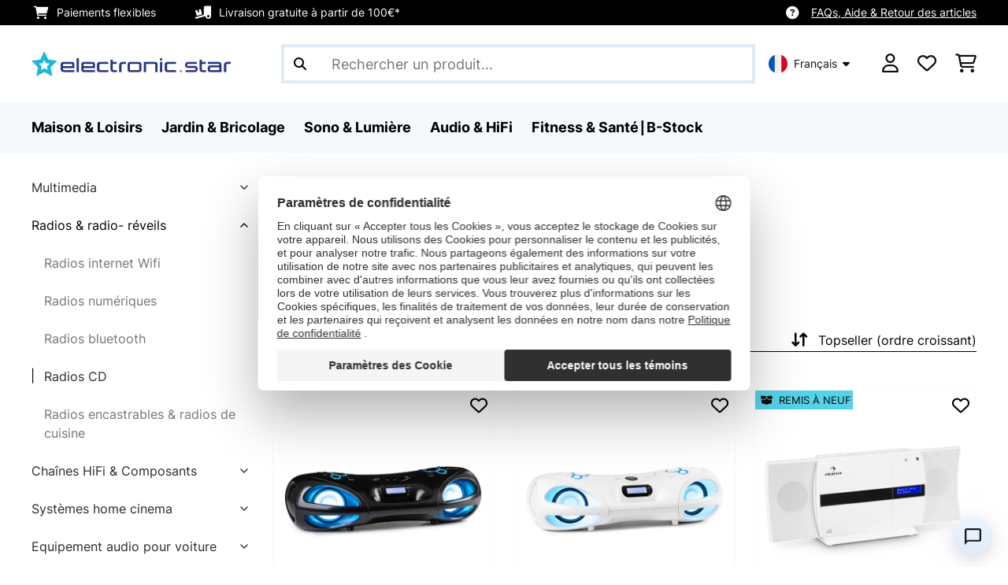

--- FILE ---
content_type: text/html; charset=utf-8
request_url: https://www.google.com/recaptcha/api2/anchor?ar=1&k=6LdBub0UAAAAAPHjw7k4r9IiGfZ8rLQeGod3ksTq&co=aHR0cHM6Ly93d3cuZWxlY3Ryb25pYy1zdGFyLmJlOjQ0Mw..&hl=fr&v=PoyoqOPhxBO7pBk68S4YbpHZ&theme=light&size=normal&anchor-ms=20000&execute-ms=30000&cb=pd9u9tr491jg
body_size: 49590
content:
<!DOCTYPE HTML><html dir="ltr" lang="fr"><head><meta http-equiv="Content-Type" content="text/html; charset=UTF-8">
<meta http-equiv="X-UA-Compatible" content="IE=edge">
<title>reCAPTCHA</title>
<style type="text/css">
/* cyrillic-ext */
@font-face {
  font-family: 'Roboto';
  font-style: normal;
  font-weight: 400;
  font-stretch: 100%;
  src: url(//fonts.gstatic.com/s/roboto/v48/KFO7CnqEu92Fr1ME7kSn66aGLdTylUAMa3GUBHMdazTgWw.woff2) format('woff2');
  unicode-range: U+0460-052F, U+1C80-1C8A, U+20B4, U+2DE0-2DFF, U+A640-A69F, U+FE2E-FE2F;
}
/* cyrillic */
@font-face {
  font-family: 'Roboto';
  font-style: normal;
  font-weight: 400;
  font-stretch: 100%;
  src: url(//fonts.gstatic.com/s/roboto/v48/KFO7CnqEu92Fr1ME7kSn66aGLdTylUAMa3iUBHMdazTgWw.woff2) format('woff2');
  unicode-range: U+0301, U+0400-045F, U+0490-0491, U+04B0-04B1, U+2116;
}
/* greek-ext */
@font-face {
  font-family: 'Roboto';
  font-style: normal;
  font-weight: 400;
  font-stretch: 100%;
  src: url(//fonts.gstatic.com/s/roboto/v48/KFO7CnqEu92Fr1ME7kSn66aGLdTylUAMa3CUBHMdazTgWw.woff2) format('woff2');
  unicode-range: U+1F00-1FFF;
}
/* greek */
@font-face {
  font-family: 'Roboto';
  font-style: normal;
  font-weight: 400;
  font-stretch: 100%;
  src: url(//fonts.gstatic.com/s/roboto/v48/KFO7CnqEu92Fr1ME7kSn66aGLdTylUAMa3-UBHMdazTgWw.woff2) format('woff2');
  unicode-range: U+0370-0377, U+037A-037F, U+0384-038A, U+038C, U+038E-03A1, U+03A3-03FF;
}
/* math */
@font-face {
  font-family: 'Roboto';
  font-style: normal;
  font-weight: 400;
  font-stretch: 100%;
  src: url(//fonts.gstatic.com/s/roboto/v48/KFO7CnqEu92Fr1ME7kSn66aGLdTylUAMawCUBHMdazTgWw.woff2) format('woff2');
  unicode-range: U+0302-0303, U+0305, U+0307-0308, U+0310, U+0312, U+0315, U+031A, U+0326-0327, U+032C, U+032F-0330, U+0332-0333, U+0338, U+033A, U+0346, U+034D, U+0391-03A1, U+03A3-03A9, U+03B1-03C9, U+03D1, U+03D5-03D6, U+03F0-03F1, U+03F4-03F5, U+2016-2017, U+2034-2038, U+203C, U+2040, U+2043, U+2047, U+2050, U+2057, U+205F, U+2070-2071, U+2074-208E, U+2090-209C, U+20D0-20DC, U+20E1, U+20E5-20EF, U+2100-2112, U+2114-2115, U+2117-2121, U+2123-214F, U+2190, U+2192, U+2194-21AE, U+21B0-21E5, U+21F1-21F2, U+21F4-2211, U+2213-2214, U+2216-22FF, U+2308-230B, U+2310, U+2319, U+231C-2321, U+2336-237A, U+237C, U+2395, U+239B-23B7, U+23D0, U+23DC-23E1, U+2474-2475, U+25AF, U+25B3, U+25B7, U+25BD, U+25C1, U+25CA, U+25CC, U+25FB, U+266D-266F, U+27C0-27FF, U+2900-2AFF, U+2B0E-2B11, U+2B30-2B4C, U+2BFE, U+3030, U+FF5B, U+FF5D, U+1D400-1D7FF, U+1EE00-1EEFF;
}
/* symbols */
@font-face {
  font-family: 'Roboto';
  font-style: normal;
  font-weight: 400;
  font-stretch: 100%;
  src: url(//fonts.gstatic.com/s/roboto/v48/KFO7CnqEu92Fr1ME7kSn66aGLdTylUAMaxKUBHMdazTgWw.woff2) format('woff2');
  unicode-range: U+0001-000C, U+000E-001F, U+007F-009F, U+20DD-20E0, U+20E2-20E4, U+2150-218F, U+2190, U+2192, U+2194-2199, U+21AF, U+21E6-21F0, U+21F3, U+2218-2219, U+2299, U+22C4-22C6, U+2300-243F, U+2440-244A, U+2460-24FF, U+25A0-27BF, U+2800-28FF, U+2921-2922, U+2981, U+29BF, U+29EB, U+2B00-2BFF, U+4DC0-4DFF, U+FFF9-FFFB, U+10140-1018E, U+10190-1019C, U+101A0, U+101D0-101FD, U+102E0-102FB, U+10E60-10E7E, U+1D2C0-1D2D3, U+1D2E0-1D37F, U+1F000-1F0FF, U+1F100-1F1AD, U+1F1E6-1F1FF, U+1F30D-1F30F, U+1F315, U+1F31C, U+1F31E, U+1F320-1F32C, U+1F336, U+1F378, U+1F37D, U+1F382, U+1F393-1F39F, U+1F3A7-1F3A8, U+1F3AC-1F3AF, U+1F3C2, U+1F3C4-1F3C6, U+1F3CA-1F3CE, U+1F3D4-1F3E0, U+1F3ED, U+1F3F1-1F3F3, U+1F3F5-1F3F7, U+1F408, U+1F415, U+1F41F, U+1F426, U+1F43F, U+1F441-1F442, U+1F444, U+1F446-1F449, U+1F44C-1F44E, U+1F453, U+1F46A, U+1F47D, U+1F4A3, U+1F4B0, U+1F4B3, U+1F4B9, U+1F4BB, U+1F4BF, U+1F4C8-1F4CB, U+1F4D6, U+1F4DA, U+1F4DF, U+1F4E3-1F4E6, U+1F4EA-1F4ED, U+1F4F7, U+1F4F9-1F4FB, U+1F4FD-1F4FE, U+1F503, U+1F507-1F50B, U+1F50D, U+1F512-1F513, U+1F53E-1F54A, U+1F54F-1F5FA, U+1F610, U+1F650-1F67F, U+1F687, U+1F68D, U+1F691, U+1F694, U+1F698, U+1F6AD, U+1F6B2, U+1F6B9-1F6BA, U+1F6BC, U+1F6C6-1F6CF, U+1F6D3-1F6D7, U+1F6E0-1F6EA, U+1F6F0-1F6F3, U+1F6F7-1F6FC, U+1F700-1F7FF, U+1F800-1F80B, U+1F810-1F847, U+1F850-1F859, U+1F860-1F887, U+1F890-1F8AD, U+1F8B0-1F8BB, U+1F8C0-1F8C1, U+1F900-1F90B, U+1F93B, U+1F946, U+1F984, U+1F996, U+1F9E9, U+1FA00-1FA6F, U+1FA70-1FA7C, U+1FA80-1FA89, U+1FA8F-1FAC6, U+1FACE-1FADC, U+1FADF-1FAE9, U+1FAF0-1FAF8, U+1FB00-1FBFF;
}
/* vietnamese */
@font-face {
  font-family: 'Roboto';
  font-style: normal;
  font-weight: 400;
  font-stretch: 100%;
  src: url(//fonts.gstatic.com/s/roboto/v48/KFO7CnqEu92Fr1ME7kSn66aGLdTylUAMa3OUBHMdazTgWw.woff2) format('woff2');
  unicode-range: U+0102-0103, U+0110-0111, U+0128-0129, U+0168-0169, U+01A0-01A1, U+01AF-01B0, U+0300-0301, U+0303-0304, U+0308-0309, U+0323, U+0329, U+1EA0-1EF9, U+20AB;
}
/* latin-ext */
@font-face {
  font-family: 'Roboto';
  font-style: normal;
  font-weight: 400;
  font-stretch: 100%;
  src: url(//fonts.gstatic.com/s/roboto/v48/KFO7CnqEu92Fr1ME7kSn66aGLdTylUAMa3KUBHMdazTgWw.woff2) format('woff2');
  unicode-range: U+0100-02BA, U+02BD-02C5, U+02C7-02CC, U+02CE-02D7, U+02DD-02FF, U+0304, U+0308, U+0329, U+1D00-1DBF, U+1E00-1E9F, U+1EF2-1EFF, U+2020, U+20A0-20AB, U+20AD-20C0, U+2113, U+2C60-2C7F, U+A720-A7FF;
}
/* latin */
@font-face {
  font-family: 'Roboto';
  font-style: normal;
  font-weight: 400;
  font-stretch: 100%;
  src: url(//fonts.gstatic.com/s/roboto/v48/KFO7CnqEu92Fr1ME7kSn66aGLdTylUAMa3yUBHMdazQ.woff2) format('woff2');
  unicode-range: U+0000-00FF, U+0131, U+0152-0153, U+02BB-02BC, U+02C6, U+02DA, U+02DC, U+0304, U+0308, U+0329, U+2000-206F, U+20AC, U+2122, U+2191, U+2193, U+2212, U+2215, U+FEFF, U+FFFD;
}
/* cyrillic-ext */
@font-face {
  font-family: 'Roboto';
  font-style: normal;
  font-weight: 500;
  font-stretch: 100%;
  src: url(//fonts.gstatic.com/s/roboto/v48/KFO7CnqEu92Fr1ME7kSn66aGLdTylUAMa3GUBHMdazTgWw.woff2) format('woff2');
  unicode-range: U+0460-052F, U+1C80-1C8A, U+20B4, U+2DE0-2DFF, U+A640-A69F, U+FE2E-FE2F;
}
/* cyrillic */
@font-face {
  font-family: 'Roboto';
  font-style: normal;
  font-weight: 500;
  font-stretch: 100%;
  src: url(//fonts.gstatic.com/s/roboto/v48/KFO7CnqEu92Fr1ME7kSn66aGLdTylUAMa3iUBHMdazTgWw.woff2) format('woff2');
  unicode-range: U+0301, U+0400-045F, U+0490-0491, U+04B0-04B1, U+2116;
}
/* greek-ext */
@font-face {
  font-family: 'Roboto';
  font-style: normal;
  font-weight: 500;
  font-stretch: 100%;
  src: url(//fonts.gstatic.com/s/roboto/v48/KFO7CnqEu92Fr1ME7kSn66aGLdTylUAMa3CUBHMdazTgWw.woff2) format('woff2');
  unicode-range: U+1F00-1FFF;
}
/* greek */
@font-face {
  font-family: 'Roboto';
  font-style: normal;
  font-weight: 500;
  font-stretch: 100%;
  src: url(//fonts.gstatic.com/s/roboto/v48/KFO7CnqEu92Fr1ME7kSn66aGLdTylUAMa3-UBHMdazTgWw.woff2) format('woff2');
  unicode-range: U+0370-0377, U+037A-037F, U+0384-038A, U+038C, U+038E-03A1, U+03A3-03FF;
}
/* math */
@font-face {
  font-family: 'Roboto';
  font-style: normal;
  font-weight: 500;
  font-stretch: 100%;
  src: url(//fonts.gstatic.com/s/roboto/v48/KFO7CnqEu92Fr1ME7kSn66aGLdTylUAMawCUBHMdazTgWw.woff2) format('woff2');
  unicode-range: U+0302-0303, U+0305, U+0307-0308, U+0310, U+0312, U+0315, U+031A, U+0326-0327, U+032C, U+032F-0330, U+0332-0333, U+0338, U+033A, U+0346, U+034D, U+0391-03A1, U+03A3-03A9, U+03B1-03C9, U+03D1, U+03D5-03D6, U+03F0-03F1, U+03F4-03F5, U+2016-2017, U+2034-2038, U+203C, U+2040, U+2043, U+2047, U+2050, U+2057, U+205F, U+2070-2071, U+2074-208E, U+2090-209C, U+20D0-20DC, U+20E1, U+20E5-20EF, U+2100-2112, U+2114-2115, U+2117-2121, U+2123-214F, U+2190, U+2192, U+2194-21AE, U+21B0-21E5, U+21F1-21F2, U+21F4-2211, U+2213-2214, U+2216-22FF, U+2308-230B, U+2310, U+2319, U+231C-2321, U+2336-237A, U+237C, U+2395, U+239B-23B7, U+23D0, U+23DC-23E1, U+2474-2475, U+25AF, U+25B3, U+25B7, U+25BD, U+25C1, U+25CA, U+25CC, U+25FB, U+266D-266F, U+27C0-27FF, U+2900-2AFF, U+2B0E-2B11, U+2B30-2B4C, U+2BFE, U+3030, U+FF5B, U+FF5D, U+1D400-1D7FF, U+1EE00-1EEFF;
}
/* symbols */
@font-face {
  font-family: 'Roboto';
  font-style: normal;
  font-weight: 500;
  font-stretch: 100%;
  src: url(//fonts.gstatic.com/s/roboto/v48/KFO7CnqEu92Fr1ME7kSn66aGLdTylUAMaxKUBHMdazTgWw.woff2) format('woff2');
  unicode-range: U+0001-000C, U+000E-001F, U+007F-009F, U+20DD-20E0, U+20E2-20E4, U+2150-218F, U+2190, U+2192, U+2194-2199, U+21AF, U+21E6-21F0, U+21F3, U+2218-2219, U+2299, U+22C4-22C6, U+2300-243F, U+2440-244A, U+2460-24FF, U+25A0-27BF, U+2800-28FF, U+2921-2922, U+2981, U+29BF, U+29EB, U+2B00-2BFF, U+4DC0-4DFF, U+FFF9-FFFB, U+10140-1018E, U+10190-1019C, U+101A0, U+101D0-101FD, U+102E0-102FB, U+10E60-10E7E, U+1D2C0-1D2D3, U+1D2E0-1D37F, U+1F000-1F0FF, U+1F100-1F1AD, U+1F1E6-1F1FF, U+1F30D-1F30F, U+1F315, U+1F31C, U+1F31E, U+1F320-1F32C, U+1F336, U+1F378, U+1F37D, U+1F382, U+1F393-1F39F, U+1F3A7-1F3A8, U+1F3AC-1F3AF, U+1F3C2, U+1F3C4-1F3C6, U+1F3CA-1F3CE, U+1F3D4-1F3E0, U+1F3ED, U+1F3F1-1F3F3, U+1F3F5-1F3F7, U+1F408, U+1F415, U+1F41F, U+1F426, U+1F43F, U+1F441-1F442, U+1F444, U+1F446-1F449, U+1F44C-1F44E, U+1F453, U+1F46A, U+1F47D, U+1F4A3, U+1F4B0, U+1F4B3, U+1F4B9, U+1F4BB, U+1F4BF, U+1F4C8-1F4CB, U+1F4D6, U+1F4DA, U+1F4DF, U+1F4E3-1F4E6, U+1F4EA-1F4ED, U+1F4F7, U+1F4F9-1F4FB, U+1F4FD-1F4FE, U+1F503, U+1F507-1F50B, U+1F50D, U+1F512-1F513, U+1F53E-1F54A, U+1F54F-1F5FA, U+1F610, U+1F650-1F67F, U+1F687, U+1F68D, U+1F691, U+1F694, U+1F698, U+1F6AD, U+1F6B2, U+1F6B9-1F6BA, U+1F6BC, U+1F6C6-1F6CF, U+1F6D3-1F6D7, U+1F6E0-1F6EA, U+1F6F0-1F6F3, U+1F6F7-1F6FC, U+1F700-1F7FF, U+1F800-1F80B, U+1F810-1F847, U+1F850-1F859, U+1F860-1F887, U+1F890-1F8AD, U+1F8B0-1F8BB, U+1F8C0-1F8C1, U+1F900-1F90B, U+1F93B, U+1F946, U+1F984, U+1F996, U+1F9E9, U+1FA00-1FA6F, U+1FA70-1FA7C, U+1FA80-1FA89, U+1FA8F-1FAC6, U+1FACE-1FADC, U+1FADF-1FAE9, U+1FAF0-1FAF8, U+1FB00-1FBFF;
}
/* vietnamese */
@font-face {
  font-family: 'Roboto';
  font-style: normal;
  font-weight: 500;
  font-stretch: 100%;
  src: url(//fonts.gstatic.com/s/roboto/v48/KFO7CnqEu92Fr1ME7kSn66aGLdTylUAMa3OUBHMdazTgWw.woff2) format('woff2');
  unicode-range: U+0102-0103, U+0110-0111, U+0128-0129, U+0168-0169, U+01A0-01A1, U+01AF-01B0, U+0300-0301, U+0303-0304, U+0308-0309, U+0323, U+0329, U+1EA0-1EF9, U+20AB;
}
/* latin-ext */
@font-face {
  font-family: 'Roboto';
  font-style: normal;
  font-weight: 500;
  font-stretch: 100%;
  src: url(//fonts.gstatic.com/s/roboto/v48/KFO7CnqEu92Fr1ME7kSn66aGLdTylUAMa3KUBHMdazTgWw.woff2) format('woff2');
  unicode-range: U+0100-02BA, U+02BD-02C5, U+02C7-02CC, U+02CE-02D7, U+02DD-02FF, U+0304, U+0308, U+0329, U+1D00-1DBF, U+1E00-1E9F, U+1EF2-1EFF, U+2020, U+20A0-20AB, U+20AD-20C0, U+2113, U+2C60-2C7F, U+A720-A7FF;
}
/* latin */
@font-face {
  font-family: 'Roboto';
  font-style: normal;
  font-weight: 500;
  font-stretch: 100%;
  src: url(//fonts.gstatic.com/s/roboto/v48/KFO7CnqEu92Fr1ME7kSn66aGLdTylUAMa3yUBHMdazQ.woff2) format('woff2');
  unicode-range: U+0000-00FF, U+0131, U+0152-0153, U+02BB-02BC, U+02C6, U+02DA, U+02DC, U+0304, U+0308, U+0329, U+2000-206F, U+20AC, U+2122, U+2191, U+2193, U+2212, U+2215, U+FEFF, U+FFFD;
}
/* cyrillic-ext */
@font-face {
  font-family: 'Roboto';
  font-style: normal;
  font-weight: 900;
  font-stretch: 100%;
  src: url(//fonts.gstatic.com/s/roboto/v48/KFO7CnqEu92Fr1ME7kSn66aGLdTylUAMa3GUBHMdazTgWw.woff2) format('woff2');
  unicode-range: U+0460-052F, U+1C80-1C8A, U+20B4, U+2DE0-2DFF, U+A640-A69F, U+FE2E-FE2F;
}
/* cyrillic */
@font-face {
  font-family: 'Roboto';
  font-style: normal;
  font-weight: 900;
  font-stretch: 100%;
  src: url(//fonts.gstatic.com/s/roboto/v48/KFO7CnqEu92Fr1ME7kSn66aGLdTylUAMa3iUBHMdazTgWw.woff2) format('woff2');
  unicode-range: U+0301, U+0400-045F, U+0490-0491, U+04B0-04B1, U+2116;
}
/* greek-ext */
@font-face {
  font-family: 'Roboto';
  font-style: normal;
  font-weight: 900;
  font-stretch: 100%;
  src: url(//fonts.gstatic.com/s/roboto/v48/KFO7CnqEu92Fr1ME7kSn66aGLdTylUAMa3CUBHMdazTgWw.woff2) format('woff2');
  unicode-range: U+1F00-1FFF;
}
/* greek */
@font-face {
  font-family: 'Roboto';
  font-style: normal;
  font-weight: 900;
  font-stretch: 100%;
  src: url(//fonts.gstatic.com/s/roboto/v48/KFO7CnqEu92Fr1ME7kSn66aGLdTylUAMa3-UBHMdazTgWw.woff2) format('woff2');
  unicode-range: U+0370-0377, U+037A-037F, U+0384-038A, U+038C, U+038E-03A1, U+03A3-03FF;
}
/* math */
@font-face {
  font-family: 'Roboto';
  font-style: normal;
  font-weight: 900;
  font-stretch: 100%;
  src: url(//fonts.gstatic.com/s/roboto/v48/KFO7CnqEu92Fr1ME7kSn66aGLdTylUAMawCUBHMdazTgWw.woff2) format('woff2');
  unicode-range: U+0302-0303, U+0305, U+0307-0308, U+0310, U+0312, U+0315, U+031A, U+0326-0327, U+032C, U+032F-0330, U+0332-0333, U+0338, U+033A, U+0346, U+034D, U+0391-03A1, U+03A3-03A9, U+03B1-03C9, U+03D1, U+03D5-03D6, U+03F0-03F1, U+03F4-03F5, U+2016-2017, U+2034-2038, U+203C, U+2040, U+2043, U+2047, U+2050, U+2057, U+205F, U+2070-2071, U+2074-208E, U+2090-209C, U+20D0-20DC, U+20E1, U+20E5-20EF, U+2100-2112, U+2114-2115, U+2117-2121, U+2123-214F, U+2190, U+2192, U+2194-21AE, U+21B0-21E5, U+21F1-21F2, U+21F4-2211, U+2213-2214, U+2216-22FF, U+2308-230B, U+2310, U+2319, U+231C-2321, U+2336-237A, U+237C, U+2395, U+239B-23B7, U+23D0, U+23DC-23E1, U+2474-2475, U+25AF, U+25B3, U+25B7, U+25BD, U+25C1, U+25CA, U+25CC, U+25FB, U+266D-266F, U+27C0-27FF, U+2900-2AFF, U+2B0E-2B11, U+2B30-2B4C, U+2BFE, U+3030, U+FF5B, U+FF5D, U+1D400-1D7FF, U+1EE00-1EEFF;
}
/* symbols */
@font-face {
  font-family: 'Roboto';
  font-style: normal;
  font-weight: 900;
  font-stretch: 100%;
  src: url(//fonts.gstatic.com/s/roboto/v48/KFO7CnqEu92Fr1ME7kSn66aGLdTylUAMaxKUBHMdazTgWw.woff2) format('woff2');
  unicode-range: U+0001-000C, U+000E-001F, U+007F-009F, U+20DD-20E0, U+20E2-20E4, U+2150-218F, U+2190, U+2192, U+2194-2199, U+21AF, U+21E6-21F0, U+21F3, U+2218-2219, U+2299, U+22C4-22C6, U+2300-243F, U+2440-244A, U+2460-24FF, U+25A0-27BF, U+2800-28FF, U+2921-2922, U+2981, U+29BF, U+29EB, U+2B00-2BFF, U+4DC0-4DFF, U+FFF9-FFFB, U+10140-1018E, U+10190-1019C, U+101A0, U+101D0-101FD, U+102E0-102FB, U+10E60-10E7E, U+1D2C0-1D2D3, U+1D2E0-1D37F, U+1F000-1F0FF, U+1F100-1F1AD, U+1F1E6-1F1FF, U+1F30D-1F30F, U+1F315, U+1F31C, U+1F31E, U+1F320-1F32C, U+1F336, U+1F378, U+1F37D, U+1F382, U+1F393-1F39F, U+1F3A7-1F3A8, U+1F3AC-1F3AF, U+1F3C2, U+1F3C4-1F3C6, U+1F3CA-1F3CE, U+1F3D4-1F3E0, U+1F3ED, U+1F3F1-1F3F3, U+1F3F5-1F3F7, U+1F408, U+1F415, U+1F41F, U+1F426, U+1F43F, U+1F441-1F442, U+1F444, U+1F446-1F449, U+1F44C-1F44E, U+1F453, U+1F46A, U+1F47D, U+1F4A3, U+1F4B0, U+1F4B3, U+1F4B9, U+1F4BB, U+1F4BF, U+1F4C8-1F4CB, U+1F4D6, U+1F4DA, U+1F4DF, U+1F4E3-1F4E6, U+1F4EA-1F4ED, U+1F4F7, U+1F4F9-1F4FB, U+1F4FD-1F4FE, U+1F503, U+1F507-1F50B, U+1F50D, U+1F512-1F513, U+1F53E-1F54A, U+1F54F-1F5FA, U+1F610, U+1F650-1F67F, U+1F687, U+1F68D, U+1F691, U+1F694, U+1F698, U+1F6AD, U+1F6B2, U+1F6B9-1F6BA, U+1F6BC, U+1F6C6-1F6CF, U+1F6D3-1F6D7, U+1F6E0-1F6EA, U+1F6F0-1F6F3, U+1F6F7-1F6FC, U+1F700-1F7FF, U+1F800-1F80B, U+1F810-1F847, U+1F850-1F859, U+1F860-1F887, U+1F890-1F8AD, U+1F8B0-1F8BB, U+1F8C0-1F8C1, U+1F900-1F90B, U+1F93B, U+1F946, U+1F984, U+1F996, U+1F9E9, U+1FA00-1FA6F, U+1FA70-1FA7C, U+1FA80-1FA89, U+1FA8F-1FAC6, U+1FACE-1FADC, U+1FADF-1FAE9, U+1FAF0-1FAF8, U+1FB00-1FBFF;
}
/* vietnamese */
@font-face {
  font-family: 'Roboto';
  font-style: normal;
  font-weight: 900;
  font-stretch: 100%;
  src: url(//fonts.gstatic.com/s/roboto/v48/KFO7CnqEu92Fr1ME7kSn66aGLdTylUAMa3OUBHMdazTgWw.woff2) format('woff2');
  unicode-range: U+0102-0103, U+0110-0111, U+0128-0129, U+0168-0169, U+01A0-01A1, U+01AF-01B0, U+0300-0301, U+0303-0304, U+0308-0309, U+0323, U+0329, U+1EA0-1EF9, U+20AB;
}
/* latin-ext */
@font-face {
  font-family: 'Roboto';
  font-style: normal;
  font-weight: 900;
  font-stretch: 100%;
  src: url(//fonts.gstatic.com/s/roboto/v48/KFO7CnqEu92Fr1ME7kSn66aGLdTylUAMa3KUBHMdazTgWw.woff2) format('woff2');
  unicode-range: U+0100-02BA, U+02BD-02C5, U+02C7-02CC, U+02CE-02D7, U+02DD-02FF, U+0304, U+0308, U+0329, U+1D00-1DBF, U+1E00-1E9F, U+1EF2-1EFF, U+2020, U+20A0-20AB, U+20AD-20C0, U+2113, U+2C60-2C7F, U+A720-A7FF;
}
/* latin */
@font-face {
  font-family: 'Roboto';
  font-style: normal;
  font-weight: 900;
  font-stretch: 100%;
  src: url(//fonts.gstatic.com/s/roboto/v48/KFO7CnqEu92Fr1ME7kSn66aGLdTylUAMa3yUBHMdazQ.woff2) format('woff2');
  unicode-range: U+0000-00FF, U+0131, U+0152-0153, U+02BB-02BC, U+02C6, U+02DA, U+02DC, U+0304, U+0308, U+0329, U+2000-206F, U+20AC, U+2122, U+2191, U+2193, U+2212, U+2215, U+FEFF, U+FFFD;
}

</style>
<link rel="stylesheet" type="text/css" href="https://www.gstatic.com/recaptcha/releases/PoyoqOPhxBO7pBk68S4YbpHZ/styles__ltr.css">
<script nonce="tqvGyBoNxpTHpeeWOLXL4A" type="text/javascript">window['__recaptcha_api'] = 'https://www.google.com/recaptcha/api2/';</script>
<script type="text/javascript" src="https://www.gstatic.com/recaptcha/releases/PoyoqOPhxBO7pBk68S4YbpHZ/recaptcha__fr.js" nonce="tqvGyBoNxpTHpeeWOLXL4A">
      
    </script></head>
<body><div id="rc-anchor-alert" class="rc-anchor-alert"></div>
<input type="hidden" id="recaptcha-token" value="[base64]">
<script type="text/javascript" nonce="tqvGyBoNxpTHpeeWOLXL4A">
      recaptcha.anchor.Main.init("[\x22ainput\x22,[\x22bgdata\x22,\x22\x22,\[base64]/[base64]/[base64]/[base64]/cjw8ejpyPj4+eil9Y2F0Y2gobCl7dGhyb3cgbDt9fSxIPWZ1bmN0aW9uKHcsdCx6KXtpZih3PT0xOTR8fHc9PTIwOCl0LnZbd10/dC52W3ddLmNvbmNhdCh6KTp0LnZbd109b2Yoeix0KTtlbHNle2lmKHQuYkImJnchPTMxNylyZXR1cm47dz09NjZ8fHc9PTEyMnx8dz09NDcwfHx3PT00NHx8dz09NDE2fHx3PT0zOTd8fHc9PTQyMXx8dz09Njh8fHc9PTcwfHx3PT0xODQ/[base64]/[base64]/[base64]/bmV3IGRbVl0oSlswXSk6cD09Mj9uZXcgZFtWXShKWzBdLEpbMV0pOnA9PTM/bmV3IGRbVl0oSlswXSxKWzFdLEpbMl0pOnA9PTQ/[base64]/[base64]/[base64]/[base64]\x22,\[base64]\\u003d\\u003d\x22,\x22wphhHQFjWUNGU0txMG/Ch0/Cg8KUGC3DgC7DqwTCozDDgg/[base64]/[base64]/wrh9fSYIw6gmw5XDosOsG8OFw4/CkgDDrGAIb0DDiMKEAiliw7/CmyrCqcKlwrEfbhvDrcOOF0nCmsObPV4KXMKSW8OXw7Vtb3nDgsOZw5rDkBnCi8OfS8KNT8KLVcOyWQMIGcKswoDDmnsMwqk+XnPDmT/DjBXCjMOcVC82w6jDtMOnwprCiMK5wp4Swpolw6Irw5FvwoUywq/[base64]/DssOBwqfCrcKcwrLDmMOVYsKGwoUpZcKjw5UJwpLCiAA/wqJvw5fDoQfDnwAFMsO3L8OgfCdjwpUafMKmP8OPbSRYMGrDgyLDklDCvT/Dp8O4S8O4wpnDvi1Swqk5YsKiMxPCgcOgw5hERXRDw6Y5w6cfdMOUwqc+Nk/[base64]/Di8OVO8OVwp5pw4NQwrERw4ZKwqkpwrTChG3DllMWKMO4M0gdT8O0B8OYUhHCkTglP25dIDQqEMKGwpxcw6cywqnCjcOUCcKdCsOKwpXCmcONemHDj8KBw6/DkkQ3woRAw6/CmcKVHsKLCMO8HwZUwpsyXsO/FiEhwo7DnDTDj3N6wppuKA7DlcKTGnh6DR7Dq8O+wq8TB8Kgw6nCqsO+w67DqTkmdm3CosKSw6TDulo8wpLDmMORwrEBwp7DmMKnwpDClsK0ZB4WwpnCpUPDhHQXwo3CvMK0wrsbB8Kfw6d8GsK2wrFSLMKDwpDCg8KUWsOCSsKGw7nCi1vDv8Kxw7Q2T8OwNMKzZ8O/w7bCvMOjFMOtb1XCvjojw45Yw7zDvcOZNMOnGcOBJ8OVCncJWgnDqgPChcKeWQFAw6xxw6jDi1VYFA3Cqj5HecOaH8Oew5fDv8OtwpzCqQ/ChCrDlUpVw6LCkC/[base64]/DnhRzw7UcFw5LMFVQwpULf3ImG0MjN33CoRh4w53DqAbCtsKzw77CgnJJMWMAwqLDvn3CnMONw6Brw6xjw5DDtcKywrEKeiDCtcKbwqIrwr5pwozCjsK0w6/DrFRkWRRbw7R2NX4TSwXDncKcwo1vc1FAVVkBwojCtnbDhUnDtBbClg3Dg8K5ZDQjw7bDiChyw4TCvcOfIjvDocOJXsKMwqBCbMKJw4dpGw/DqF3Ds3LDplVxwotTw4ElQcKfw685woB/Bz9gw4fCgxvDqEE5w4p3WhzCv8KpQAcrwooAbMO6QsOEwoPDn8KuVWhKwqA1wp4NMsOBw6ETKMKTw5R5UsKjwqsfecO0wooNFcKMIsO9PMKLPsO/TsO2HgHCtMKWw6FjwoLDlhbColjCssKuwqUWfXoPI3XCjMOiwrjDujrCl8KnaMKWNzsib8KgwqVyNcOVwqpXbMObwpVlVcO3CcOYw6MjGMK9LMOBwpbCgXpSw5cdUHvDnE7CssKaw7XDqkMLRhTDkMO7wpwBwpPCi8Oxw5TDqn/DtjcwGlsAX8ODw6BTX8OBw4PCpMKtSMKBL8KKwoIjwr3Dj3jDr8KHUWkjJCrDscKLJ8Opwq/Dm8KucBXDpl/[base64]/[base64]/CqcKQw6gRPSXDl8Klwo/[base64]/CswzCqMK+w6fDucKGwobDtm0Gw6nCv0ENw57DqcKpeMOXwo3CpcOEI1fCssKzE8KvEMKpw4FPPMOsch3CtcKGDyXDoMO+wqHDk8O5N8KoworDgl/[base64]/wqPDl8KYwpnCjC9eQsKbwofCtzcRw6jDr8OpL8Ozw6XClsOhcW9vw7TCgiFLwoTCrsKxXF1SSMOgTCPCpMOHwp/DvRB6BMKVEFjDhMK9bicLQcO7R19Ow6/Cl34Ow4J2D1LDl8K4wobDjMOHw6vDqcOAL8Onw5/Cq8OPR8KVw7nCsMKlwqfDvANJAMOHwojDtMOYw6U5HRBWb8ONw63DqwJXw4hew7/DumEnwrnCmUzCocK6w57DicKew4HCpMKPOcOlG8KFZsOZw4Brwp9Dw5ZUw5bChMO4wpctdcKYWGjCpSzCpBvDtMKuwoPCjF/ChcKFZBhbfAHCnT/Dn8OzGcKzUn7Cu8KnBnI2b8OxdlrCiMOuG8Ozw5Bpckwdw4vDr8KMwpvDkiIswpjDisKyNMKzA8OFRSXDmjBzegrDjWrCoivDoS4ywp4vOcKJw71RE8OCQ8KzAsOYwpAbJy/Dl8K8w4twGMO0wp1Mwr/[base64]/DqCcbR8OfBsKvHsOVw5Q6w706wpTDusK4wo7ClB/[base64]/BcKPw6cDw6DCmSMuTh46w4rDg1sGw7HCkMKbMcOIwpVcFcOldcOIwr4kwpDDnMK/woDDpQLDgS7DjTbDpCTDhsOdX0jCrMOdwoA0OFnDnmDCkjvDuzbDlyZfwq/CpcO7AmYDwoMKw6PDisOrwrsWFcKpCsKkwpkAwr9HBcKiw6nCkMKpw4VHcsKoR0vDq2zDlMKYVQ/CmhwbXMONw5opwonCgsKZJnDCljsCZ8KtFsKhHg43w74yGMOvOMOWa8OQwq9vwpV2R8OPw682KhEqwop7V8O0wqNzw7wpw4bCl1ksLcOBwoQcw64pw7rDrsOdwo/CncO4T8KaWhcew7FtfsOSwq7DsC/ChsK/w4PCl8KbBlzDngLDucO1XcO/Cwg7NUVKw6PDgsOawqY0wq5lw6t5w5dtIm0BK3Adwp3Ch2pkCMO0wqfDosKeRz3CrcKCR1NuwoxPNcOxwrzDqsOmw4R5C3k3wqRxdcKRIyTDm8KTwqN0w5XDjsONA8KiHsODTcOUJsKXw4fDpcOnwoLChjDCvMOnVcOUw7wOKmzCuSLCnsO/[base64]/DgXlGP8KUw7fDgMOSYzDDtMOeWcOHw4DDsMKvJMOWcsOmworDt1kew5ACwpnDk31LfsKcVQ5Ew73CsTHChcOTe8OJacKlw5PCu8O3FcKrw6HDqMKxwopAVnVWwprCkMK9wrdBZMOfKsKJwqlaJ8OowrdcwrnCssOERMKOw7LDiMKdUSPDgA7DpcKVw5/CsMKoYEp/K8O2bsOlwq57wok9Ch0xCi95woTCiU3CosKKfwnDj2TCm0M0e3vDvnIqKsKbRMO5G2bCkXvCosKmwqlVwrIRDhrCosOuw68BKSfCvhzDhyl/GMOxwobChhhNwqTCjMOSJQM8wprCjsKmQ3nCqjE7w6cFKMKuXMK1wpHDk1XDgMOxwoHCm8K6w6F5dMOtw43CsFMswprDi8O/XHTChTg7RSrCnV/DtsOaw7ZrLD7DpWDDrMOjwqsbwoXDsSLDjT8zwqjCqjzCkMKSJF4ANnfChDXDu8O/wqTCi8KVSW7Cp13CgMOlRcOMw6zCsDlKw6s9OcKsbyV+U8O6w4pkwoHDq2ZQRsKWABhww6/DvsK+wqvDi8KzwpTDvMKdw5sQPsKEwrxIwrrCmcKpGXAMw5/[base64]/OsKSwpbDgsKpMMOFw5HDtMOpw5jDrUvDpilmw5FNK8KGw4XDgMKOecKlw4DDpcO7BR4Vw4nDicO+C8KEVcKMwrgtSMO8GsKTwohtc8KEeg1fwp/[base64]/Dh8Khw4dewprDvsO3w6IQw5FQwr7DhA7Cv8OlLE8LeMKhPisZNsO6wpzCvsOaw7bDgsK8w4LCgMOlf1vDpsOZwq/DgMO1M2dww5heGAJCf8Ora8ObS8KFwrFLwr9HXw0Cw6PCmlNLwqoKw7TCljIBwojCgcO3wrfDuytHX39eKT/[base64]/[base64]/[base64]/Dv8OsZA/CuScgYcKkw77Cul7CoGvDmQ3CosKcLcOrw5VlFcOQXSYhGsOnw53DjMKAwpJIVGTDmsO3w5bCtmDDiUDDlVg/Z8OfbMOYwoPCksOqw4bCqBvDvsKBWcKKFULDncK4wpRVTUTDvwXDpsK/SydWwpl4w4lXw4dOw43CscKwb8O4wrPDjcOwVQkkwqAjw6Y+bsOXW0hlwp5NwrbCu8OJXDBYN8O+wrDCp8OYwo7CixMlWsOlCsKERAYxSX3Ct1cBw7XDm8OawpHCucK2w7DDsMKPwr0JwrDDrTEvwqJ8OhtLXMO7w4rDgwfCqwfCq3J6w67CjMOiEEfCrgRjXn/CjWXChmY7wp4xw6DDhMKIw4DDsA7DhcKDw7DCrMOJw6NIO8OWE8OkDBMrNTgmSsKnwo9Qwrh5wqMiw5Rrw7Rkw7gqw5fDiMOaXClUwrIxPzjCvMOEPMKcw5nDrMK3P8OKSDzDoGTDkcOnWx/[base64]/Cq8ONM8OSRsK7w4DDpsKEwpMsw7TCqsOYYSTCuRvChGbClGhaw5rDgUhVT3MSGMOPYcOpw4jDnMKbWMOiwroHJMOYwpTDssKrw4/Dt8KQwpfDtz/CqFDCnFdmb0LDo2jCgizDuMKmNsK+bGQZB0nCnsOIH3vDhsOKw5/DrMKmBTg+w6DDuCPDrcKgwq10w5o6KsKOO8KhZsOuPjXDvnrCnsOrHGJ7w7BpwolfwrfDhwwSTkc7HcOew6UcRXLChcKgAcKQIcK9w6hHw5XDniXCqn3CqxTCg8K7CcKAWmx1H29mRcKfS8OcB8KtKVkYw4HCsC/DisOXX8K4wrrCuMOswq0zYcKKwrjClyPCh8K0wqXCjyt0wqhfw7PCpsK8w77CiD3DkhMowpPCgcKjw5hGwrnDmiwMwpzDkXVLGsK+M8O3w6VFw5tKw57ClcO6Ayt2w5JLwq7CiT3DmH/CsBLDrWpwwpxnd8KdQEHDuxoDXkEnR8Ktwr7Cmk1bw6vDvsK4w7fDrFkEM1sVwr/DpFrDqQYDPl4cSMKdwoJHKcOiw73ChxxXPcKXwq3CkMKTcsKVIcO2woJIS8O/B1IWEMOow7fCrcOVwrNpw7kMRGzCkX/DusKCw4bDoMO+JyF+ImIZVxbDm0XCh2zDoiB2w5fCuF3CpHHCrsK5w5wSwoA9MHgcZMOjw6rCjTsEworChAxZwq3Cm2s7w5wuw7FHw7REwp7CvsOcPMOCwrVUe1p7w5bDpF7ChsKxClJqwoXDvjYTBMOFBgA/SxAdbcORwpLCpsOVe8KKwrTCni/DuwHDvTMLw4LDrAfDnzLCusOjenM2wojDmCfDkS7CmMKgTS4dY8K2w5V5FUjDsMKyw4jDmMKkbcOFw4MtQlpjaBbCqn/DgcOoDcOMaEjDqDFkVMOYw49vw5Z7w7nCjcOTwo/DncOBOcOhPQzDn8Ojw4rCvV1Ww6g+E8KkwqVKBcKrbFbCq1vDoTMtCcOmfHzCvsKhwpbDuzTDpj/[base64]/Dv2/CsCbDpDTDty7ChAgGXQYtwrrCuA3DsMKKCBY+NRzDssO9Yn7Djh3DlU3Cs8K3w7XCqcKJNjzClxl/[base64]/DmcOoYnJQRsKjw5okw4fDgz9nworDmMK+w6XCv8Ouw5vCjcKNOsKdwr9bw4ErwoxOw5PCn2scw5TCmFnDkmDDlkhca8Ogw45mw7AAUsOxwpzDssOGSB3CmHwdYVvCmsOjHMKBwoTDvyDCgV8EW8Kgw6s+w7ttNm4Xw5XDhcOUQ8O9TsK9wqxswrLDqm3Dq8O9PhTCo1/CssOUw4IyGADDgBBywo4+wrZsGkXCscOgw7pPBE7CssKZUhDDoEo6wr7CoATCuBDDlRs8wpPCpxvDuERAK3kuw7bCkiTDnMKxbQh2RMOgL33DvsOGw4XDqWfCg8KJUHVZwrFqwoVJDjPDoA/CjsOTw7YdwrXCr1XDllthwpvCjFoeUENjwrQ/wrfCs8OJw6UqwoRnPsOWXEc0GxNARH/CmMKVw5o0w5Ezw7zDsMK0BcObcsOJGWLCpXTDm8OVSisEPkp6w4FSJUDDlcKxc8K0wovDhWrCj8KjwrPDj8KIwoPDriDCg8O1fW3Dh8OHwobDocKjwrDDjcKsIzHCrFvDpsOuw6/CusO5QMKqw57DmVg2IRoUdsONcmtaPsO4P8OVW1xpwr7CicO5cMKtXEQwwrDDtWEqwoE3KsK8w5nCpV4Jw40oFcKjw5XCvsOdw47CrsKSDMKacQVEAQXDk8OZw4AOwrpDTFMtw5/DtlDDqsKxw7fCjMOhwrrCi8Oqwp8MVcKjewXDs2TDhMOewopKQ8KmBW7ChCnDoMOVw7rCicKmAj3DlMKXNwzDvUABYMKTwrXDhcKtwokXG2gIYUHCjsOfw6AgRMKmAX7DqMKld3vCrsOyw7RLScKbPcKdfcKHOcK8wqtAwq3CiwMGw7l4w7XDhhBDwqLCq0YXwo/DhEJtLsO5wo18w4PDsFfCuUEIwrzCjsOtw7DDn8Ksw7JcX1FdQBPCjiUKT8K3WyXDncKxSgFNSMO8wo0kCSUed8ORwpHCrAHDvMOBFcO/asOBZMKcw4NPaQEWSiYpVgVxwqvDj14yEA11w6VIw7wcw5/DmRcGUh1kNTjCgsKjwppwaxQmasOCwpLDqBPDncOeMDHDlhMcTiIKw7LDvQI2wqpkf2fCrcKkw4DDt0HDnVrDnX8rw5TDtMKhwoIhw5xsQ2DCg8Kpwq7DicOYSsKbG8KAw5ASw542Ul/CksKIwq7CjiI+bG/ClsOMSMKww5x/[base64]/DmH3DkmobSjcJXy4tCsKDwrhEw4wEEwtSw6HDuBscw6jCoUV5w5ESIkrCg2kLw53Cj8K/w7FAGVjClGHDtcKAFMKxwovDtGAlOMKBwr3DqsO3d2s4w4/CvcOeVcKUw57DlCHDllw7TMKEwrXDucOHRcK1wpB9w6AUMVXCpsO0BQNuBhbCj1bDssKnw47Dg8ONw4TCrsKqSMKrwq/DpjbDqCLDo0wzwoTDrsKfQsKXS8K2O1oew6Jzw7cvTBnCnxxMwprDkTDCkkF0w4bDvh3DvGtUw4vDikAtw7A5w4vDpEjCkjkIw5rCmDpcEG94JV3DlWM0E8K5d1fCqsK9XMKWw4YjC8KdwqvDk8O8wq7CrEjChlQpYR4+FCoDw6rDo2Z1Ui/CqHB/wq/ClcOnw4VkC8OnwojDt0cPOcKyGzXCo3XChnBqwrLCssKbHgtvw7zDjwjCnsOdC8KQw4cnwrAew5cIbMO/E8KHw5PDs8KTJxN2w4zDscKTw5M6TsOJw7vCuTjCgMOrw4QTw4PDpcKSw7HCmsKjw4jDhsKqw4dPw5TDrsOdaUAWUsK+w73DoMOsw5cXFj41woNSU0bCoQLDj8O6w6/CncKGe8KlQg3DuWkHwo8rwq50w5zCljbDhsKkfCzDiVzDuMKYwp/DgBvCiGvCpMOtwq1qaw/Cvn0cw6tPw7V2woZnFMOzUhoLw6zDn8KWw7PCtH/ClyzCu0/Cs0zCg0phdcOAL2NsHsOfwoXDiwhmw7TChlHDk8KaccKfcl3Dk8K9wr/CigPDgjAYw77CrUcRFEFhwot2NMKuRcOmw6PDgXnChy7DqMKVVsKgSAJURQw4w53DiMKzw5fCjhJtfgzDszgoH8OGd0FmcQTDqxjDiTlRwqs/[base64]/DqcK3LzEhCSnDqsK0EsOhw7DDgcOaasOkw6kmIcO8w7wSwqXDscOoVWBawposw4VbwpM/w43Dg8KzFcKVwrV6Ry7Cu0gEw5MTShwZw65zw7jDqcOFwoXDjsKdw4EGwp9BMm7Dp8KIwpDCp0nCssOGQcK6w43CoMKvVsK3FcOcXDLCoMKUSmvChsOxHMOdSGrCqMOmScOzw5hKR8Kyw7jCsVZIwoQ9fB8ewp/DskHDgMOEwrnCgsKfTCRLw4DDvsO9wrvCmk3CpBNSwo1jaMOKMcOhw5LCv8OZwrzCph/Dp8O7V8K1esKOw7/[base64]/CssOndxfDvsOfIsKAw6Z7dMKgPE7CmsKhHhoTdMKIOihiw6ppS8KdfDPDn8O1wq7Cg0dHWMKNfzomwrw/w7LCkMKcKMKWR8OZw4hXwpXCisKxw7nDulkxA8O3wr5cw67DgmcGw7vDlRTClMKNwq4qwrHDqBfCrgJRw5gwbMK3w7TCqWvDrcKlwrjDncKIw7EfIcOOwoh7N8KBScK1asKmwrzDuQ5+w7ZISmoHKWQTYTLDn8K/AELDgsOQY8Olw5LDkB/[base64]/DlE86wpvDg2hrbsKDGsKOfcKewpJIwqrDtsOZbyXDgSnCj23Cil7DrxvChGXCigfCrsKJQMKRNMK8MMKaRnbCi2dhwp7DhHUlOBlCDBrCnXPCswzCrsKWQlttwrl5wq9Tw4LCvMOAe0RIw5PCicK8wprDoMOKwrLDtcObTFrCgRE6DcKxwrPDgUdPwpZ8bS/Cgj90w7TCv8KmYg3DocKydMOWwoTDtxVLIMOHwr3CoQxHN8O3w6c/w5UKw4nDoxPCuRM6TsKDw5s/wrMzw6xpPcKwSzHChcOow4ZIHcO3WsKOdBjDscK0cgQsw5Ziw57CksKWBTTCg8OwHsOJRMO/PsO8fsOhb8Oywr7ClxZSwoZ/d8O+bMK+w7kBw6pSZ8O1V8KuYsOqGMKhw6c7DXfCs1fDn8OpwqbCrsOFacKmwr/DicKmw6FlC8KwKcO8w4Mnw6d5w5Row7Vmwq/CtsKqw6zDn3YhXMKTO8O8w5tAw5XDu8K1w54RBwZfw6jCu01VIVnCiiEqTcKNw4sxw4zDmktww7zDqnTDjMKPwo/DocOJwo7CjcOqwpQXccKtAXzCscOcM8Oqc8K8wrJawpPDpHd9wrDDsWwtw6TDml0hZQ7DkBDCpsK2wqLDsMKpw7pDER9Lw6/CocKlZ8Klw5tiwp/Cl8Oyw5/DncKHM8Oew4rDi10Fw7VWQQERw7wsV8O6ZiJ1w58fwrnClk9nw6PCi8KoRC4GdwXDkQ3CvcKKw4zCncKDw6NJD2ZAwpLDmAvCgsKRRU99wo3CvMKbwqIZF3BJw7/Dm3bCq8KKwrUFQMKuXsKmwoPDqWjDnMOywoMawrkzAMOWw6QYVcKbw7nCksK4wofCknnChsKEwoxmw7BMwoFpI8Oww710wr3CjT15Ah7Dn8Odw5s6UjoFw6vDoxLCh8KBw7Qqw7jDm2/DmwFHFUrDnwjDh2MrAXbDkyzCmMKQwojCncKrw6gKSMOXYMOiw4nDiyzCtAjCny3Do0TDlF/[base64]/Ckl8JwpUjwro1QExVwpsBw4cEwqjCtTUJwqvDt8OBw4EvLMOrRMOswpcMwq3CjB7DisORw7zDpMKQwq4gScOfw4wOWMObwrHDvsKqwphIbMK6wqsrwp3CqgvCisOBwqFFOcKtJiV8wp/[base64]/CnxvCrcKtasOtLcKywoUIwrrCpW4QZsK3wrFKw5h/w5UCw6INwqkZwrnCp8OyeW3DvUg6aTjClXnCsDcYeRguwqMtwrnDksO/wr4OBMKxEGdROMKMNMOuTcOkwq5iwpITbcOFBgdBwpfCjMOLwrnDmylycTnCkhBXKsKddEfCrkHDlVTDosKud8Okwo/[base64]/Du8KlJVXDscKBN8Ouw75jKWnCvz5sXDnDhFZKwoUuwpfDvDcPw4sHP8K6U1UBGMO6w5EDwpBdVA9iLcOdw7QVbMKdcsOSe8ObQA3CssOtw7Ncw5HDnsO5w4XCuMOaRgrCncKrEMOSBcKtJlnDsA3Ds8Oow53CnMO5w6dMwqfDnMO7w4jCocOHfnpmC8KTwq9Kwo/[base64]/wpBNBsKbCRnCoEt+wrgrfsKaBMKswqc/[base64]/dMObwpFCK8KFCcOrwpM6w6XCrHs/I8KIOsK5FFbDgsOOR8O4w47CtCg/NG1iLEoyJiM+w73CkQlYb8Ouw6nDpsKVw6jDisOzOMOSwoHCv8K1w5XDigJ5VcOPZxnDrsOfw70mw5nDl8OAFcKHYRHDvQ7Cg2Rxwr7CqMKTw6RSPm8hYMOmFUvCkcOSwqTDp1xLccOQaADDr2xZw4PCtMKdSTjDg3RFw6DCuSnCvhZxDU7CsBMBBSsPKMOOw4XDoC/CkcKydWIawoY9wp/Cn2UHHcOHElrDoxM3w4LCnHMmb8Omw5/[base64]/DpyTCp0PCgcKIPE9LMHMoemF8w6wnw4BdwojClcKRwrY0w4TDrHTDlmLDsw1rDcKeAkNKO8K+T8K4wrfDosOFe1VWwqTDocKZwr1tw5HDh8KcX07DnsKNQwfDokNiw7pPRsOwSFBswqU4wq0Xw63Dgw/ChiNIw47DmcKiw554UMO4wqnDu8Kpw6XDoXPCsHpkCEjDuMK7ZiFrwr1Dwq0Bw6vDgQQAM8KtFCc6I3LDu8KNwqzDkDZVwpUocBs6B2dEwoRWVW8gw7ELw742c0FZwpPDkcO/w7LCoMK4w5ZtKMOow7jCqsKjb0DCqXfCisKXE8OWacKWw7DDk8O/RhlWbUjDiQohHMK/VsKdaGgeXnQawrx9wo/DjcKeeSUtM8OGwqrDnMKADcKnwqnDksK8MnzDpH9qw5YqCX5Gw6ZOw6zDksKkD8KlSR4oasK7woMbfmoNWGHCkcOFw44Sw77DoyXDmC02YnhgwqptwoLDiMOgwq0dwpbCtz/CjsOkIsOOwqnDncOqB0jDnAfDicK3wrQJN1AAw6giw716w5/[base64]/CqsOhwrFWw4HCmkHDpTxRw5B+BMKCccKDIkLDrsKtw6QLIcKjDBESV8OGwoxCw57DikHDtcOfwq4vAGp+w4E8dTFQw4xeIcKhKinCmMKNcm3CmMKfBsK/IznDoCvCs8K/[base64]/w5NUwrfDs8O/BMOwQVvDmcOSQsOGCMKqw5vDoMKMNDB/[base64]/DvgY3w7LClXtTwqY+AwbDpAzCvn7Cj8O7V8O6UMOafsOyURp+IC4uwqxlTcK4w5/DvCE1w68qwpHDgsK0RsOGw55Pw5XChE3CtTwFKj3DtVHCpxUew6pow4ZHTEPCosO5w4nCgsK+wpgOw6rDmcObw6JgwpVTVMOiC8KlFcOnRMOKw7/DosOuw7bDjcKZeWJgKBVHw6HCscKEJgnCu0ppVMOfZMOGwqHCiMK0AcKIacK7wrvCosOUwoHDsMOjHQhpwrxgwrAVG8OsJcOHP8ORw4JuacKqBQ3Dv2PDgsKzw6ooa3XCjAXDhsKUSMOFU8OLMMOnw5ReAsKrQjA0dSLDqmbDrMK1w6p/[base64]/CkmZTw4/Dgj0NwqEdw6lzJ2vClcOTIMOuw4ZwwqPCqcK5w6XCiHTDo8KFQ8Kpw5XDp8KacMO5wq7CkUnDh8OtEVnDhyA4fsOZw4PCpMO8CDxKwrlYw7ILRV8bX8KWwoDDjsKqwprCiXjCiMOww5VICRbCo8KGZcKBwovCrygOwrjCgsOxwoJ3G8OqwoR4acKCOT/CnsOnJDfDt0/Clg/DognDosO6w6YfwpjDqFRfMD1vw7DDmWzCthF+IEQeDsOVTcKrb1bDssOAO1ojfTnCj1rDl8O0wrl2wrvDu8KAwpgcw5A2w73DgCLDt8KZTFrDnGbCtGsLw7bDjcKfwro/YcO+w5fDg0BhwqTCsMOMw4JUwoLCuThgCMOXGhbDh8KsZ8OOw5IXwp0DP3jDoMKCGh3CsiViw7E1CcOHw7zDoD/Co8KpwpRyw5fCqAE4wr0Yw7TDpTPDgEHCo8KBw6zCoWXDhMK4wp7Co8OlwqEGw6PDjCxUTWZTwr1uW8Kse8K1GMOWwqQ/enHCvznDn13DtMKXBHzDr8O+woTCkCJcw4HCvsO1BAXCv3xEbcKhYEXDshcPEXpiM8O9D00lYmHDlk/DjWPDusKLw6HDlcOgZMOmFXHDrsKLRmtSWMK3w7VxFjfDnFZkCsKWw5fCicOOZcO7w4TCgifDocO2w4QaworCowjDncO3w5Zswr0Jw4XDp8KJAMKmw6ZWwoXDtFbDgDJmw7bDnSPDq3LDgsKCK8OkQsKuAGh/[base64]/CncKjNRZ8w6XCojPCjsK/wr8TCMOtw6HCtzsFasKePXXDssOFT8Oyw7U8w7VZw7l8w40oFMOzeAExwodpw6PCtMOnbF1vw4DCsko+HcKZw7XCpMOAw5Y0YHfCosKIXsO+WRPDly7DiWXCjcKYVxbDqx/CsG/[base64]/w6PCjh5bQD8pCSo5wphxcidjEMOyw5DCix7DjFkSNcOmwpliw78xw7rDv8ORwrlPIlbDpMKdMXrCqwUlwoBYwo7CgcKGc8Osw7NdwoPDtF9WAMOiw5/Dn2DDkzjDmcKcw5tWwrxvLEhnwqLDscKjw5zClhp0w5DDpMKIwotbXUdjwrbDhEDCtR9Cw43Dry/[base64]/VwNONRguQ8KWWnECw5XCvQrDqXTCsW7Cj8Ovw47DlnF+azgnwqPDgmt5wqlvw6EpRcOgbz/CjsKAWcO/w6hNZ8K7wrzChsOyYTHCrMKrwrZ9w5zDssOVYAUGC8Kbw4/[base64]/DsygfEcOZw7vCuR/Dtgxqwqknw6jClMKVw6VGFE5EL8KsIcKKKcONwp9Xw6DCkcKCw5QUECMCEMKJNzU5O1YewrXDuRTCnBRlY084w6HCizwDwqDDjFFuwrnDhTvDq8KcfcKfB1MlwqTCp8KVwoXDpMOnw4/DscOqwp/DvsKBwqPDi0bDqHIPw4gzwq3Dj0TDgsK1AFR1dhcpwqccMmtBw5cfI8KvGidKEQLCosKcw7zDnMKTwqEsw4IkwoF3UBjDjFDCnMKsfh5FwqV9UcO6dMKqw6gbT8K6wrICw7pQI3sTw4Ejw7k4WcOEBX3Csj/Crj1Yw4TDq8KwwpzCpsK3wovCjzTCvTjChMKYZMKXwpjCusKuQ8Ojw47CnylqwrIQMMKXwo84wpZ0wpTChsKWHMKIwoxHwroZFwDDjsOrwobDu0EYwozDt8OmCMOewqpgwo/DoG/DmMK2w7rCisKEIz7CliLCksOfw4s/wqTDlsKXwqFSw7kUDnPDjB/CigjCgcO3Z8K0w6QVbh3DisOXw7kKHh/Ck8KTw6nChXnDgcOpwoPCn8O/SWUoXcKIAVTCl8O5w7waK8Ovw5NFwqoPw7bCssOFLGnCr8K/EiYVGsOIw6pxeVRoEkXCpF/DnFFUwoh1wotUJAg7PMO3wpBdKi3Cky/[base64]/[base64]/[base64]/Dr8KXw6guasOJSihMw54rwoApwoNpw6XDjizCiMKzKzUQacKaWMOTecKGTwxVwoTDtVsBwoEmXBvCicOgwoA3V2VWw5oqwqHCgcK0cMKKI3I/Q1PDgMK5acKjMcObK0FYOWjDi8OmbcOVw7TCjTbDrnECYi/DlGELRXRtw6rDvSXClj3DsUXDmcO5wq/Dh8O5E8OTI8O8woBhQXNYd8K0w4nCrMOvF8KgcHxXAMOpw5l/[base64]/eilyw4V3w6bChFVOw77DnAI3Z37DgsKPLB5aw4IGwokkw63DnFFtwqzCjcK8HxwIPzdZw7oKwq7Dvwg7ZMO2Tygmw6LCv8OqVsOWNCLClsOUG8KZw4PDqcODTihee2Ulw5nCoRscwoTCqsOFwq/CmcOLLinDl3JSfXAfwpLDuMK1bjgnwr/[base64]/CMKbw7bDpiE2ZHfCrRjCtcOlM8O0w5zDi8O6UxwgFCRfKxbDhEvCglrDgicQw5FCw5NPwpJdFCQwIcKtXBtlw7RvOQLCrsKRJkbCsMOQY8KVdsOXwrnDpMK0w4NnwpR9wrkZKMO3TMK9wr7DnsORwqFkHsKNw4sTw6bCpMK3YsObwrd/[base64]/DhMKAw7bDlMK9d3xiE8Ovw6FldHV7woDDizk0MsKSw6PCv8O0OFjDpS14QBzCgCDDjcKpwpPDrgPCi8Kaw6/Ck27ClA/[base64]/wqfDlcOSw4t8b3fDpcOPwrHCl2zDicK1S8KAw7HDjmHCk0LDiMOaw5XDswgSH8KkLibCrR3DqcO4w5rCv0gBdkvCr2nDmcOPM8KewrPDkTXCpHrCuAc1w5HCssKCX23Chg4pYhDDpcOoVsK2VnTDoiTCiMKdU8KxK8KEw5PDsX4zw4/Dq8KsKCk9w4fDkQ/DuDdtwoJhwpfDkz5YLATCuhbCnBE1LGTDuCjDl0nCmAbDgBcqJR8BAR7Dj0UkNmU0w59+csOKdG9aWF/DmR5QwpN9BsO2esO6WX1vaMOdw4LCvW5yKMKubcOPY8OmwqMgw615w53Crl1ZwrRLwoPCoSHCj8OqKmXCtB83w5rCm8Kbw75iw7B3w4tkEcKcwrluw4TDrVnDuHw4Yx9Yw7DCo8KCZ8O+OcKJFcO3w6TDtS/Ct3DCosO0ZF83A3DDglIvPcK1C0NGB8KmP8KURnMWAC8MfcKBw5gfwpwqw5vDv8OvDcOpwrdDw5/DiRImwqZ6asOhwqs7ZkkLw6k0WcOew5xVBcKzwpvCr8KSw40Owq8twp1XX2IDbMOmwrIkP8KxwpjDvcKuwrJRKsK5PkgSw5Y9UcKcw7jDrTdxwprDoH09wrwYwrzDr8O5wr/CssK1w7TDiE9MwrvCryMyLSDCncKyw7Q+CmYqDGnCuF/Cu3Rnwod0wqDDtFAiwofCiDXDk1PCs8KRRi3DqmDDozUxfxvCtMKea0xNw53Dvn/DrC7DlmhDw4jDkMOmwo/[base64]/Dv8O1esOfMsORwq0UWXLDncO+woLDicKwC8OxwpZsw5DCmWTCpxsYGFp+wrrDgsOHw7bCiMKrwogjw4VMQsKOBHfCiMK2w6gSwo/Ck2XCm0hhw4XCg0MYfsOlw5fDsmN3wolMJsKTw60KJAtSJUR+WMOneFUrG8O8wpIsE3Njw5wJwonDpsKiRMOMw6LDkULDhsKRGsKNwq81XsOQw5hjwppScMOpbcKEbU/CjjXDjV/CjMOIYMOww70FSsOww5hDEMOfF8KOWAbDkMOqORLCuXXDl8KFSwbCiAFZw7YhwrbDlcKPC13DgcOfw45Ew57DhlPDpTnChMO4GA0hDcKUbcKxwo/DtcKPWsOadw9vHAk5woDCiDXCosOLwrLCs8O/[base64]/CujzCvsKhNMO1Jm7DocOnaMOswrDDhzdEwpjCssOCWcKuYMOowqPCvApsRBzDmzrCpwt9w5QHw4jCscOwBMKPfMKlwqJTDEJewoPCjcO5w53CkMOrw7IkHzxsRMOSJcOCwodYfSclwqx1w5/CjMObw6gcwrXDhC4xwqvCjUQbw4nDlsOVJXfDjMK0wr5mw6DDoxzDk3/Ds8KhwpEUwqDCom7CjsOXw5YaCMOreHHDm8Kmw69vCcKnFcKowqhVw6gjKsOBwr5pw4cbFxHCshoiwqltfyTCiBBTEl/CmxrCvGAVwoMrwpXDmktsRMOyVsKdExrCmsOPwo3Cmhl7w5TDvcOSLsOJdsK4KVM4woHDmcKGRMK/w7F/[base64]/[base64]/P8Knwp0pw5zDg8OgRsOFwpbCqjLClcOzG2RaMRUow6PClhXCk8KAwqV3w4TDlcKQwrzCpcOpw7YlODstwpMOwo98Oxssa8KsMFrCsztLSMO/wrUUw6Z3wovCvELCnsKiJnnDvcK9wqFqw4MNBsOswp3DoSV4LcKSw7F1N3PDtxNIw63CpCbDnsKoWsKSEsK5N8Ocw4Ydwo3CpsKxJcKNw5LCusOmfEMbwqB5wpvDo8OXZMOdwoVdw4bDkMKgwrV/[base64]/CosOFd0dBFCnDgWc3FMOtGVvCqTsewpDDi8OjUsK0w5fDvm7CpMKbwoJgwop/ZsKiw7/Dr8OFw5ICw5jDhMOCwpPDmTPCqT7Dr2/CmsOKw6DDlgPCgsOBwoXDnsOKP0cZw6Jzw7BHd8KEag3DjcKzdDPDo8OuKGjCuQfDqMKrI8K6a1QFwrbCnEc4w5wYwr1awqHCpSjDhsKeDMKmw5swZzIdDcOoXsKnCmnCsVhrw7EAblUpw7PCq8KuYl/CrErDpcKcJ2TDtMOqZDNcGMKAw7XCsT97w7rDiMKYwpDDslwDbcOEWU01eAsiw4YPdgVVVsKWwpxQJS9wYU7DmsK+w6jDmcKow7kkZhcmw5DCkSXCmBDDqsOUwqwcO8O4Hipsw41BDsK7woY4RcO/w7Q9wr/DhX/CksO+McKBS8K/MsKkf8Kla8OXwp4WQinDo3XDtAYiwpRBwpc9BXohEcKZHcOxDsOoWMOzbsOuwofCl0nCs8K4w6JPS8OmJ8OIw4N8IcOOX8OwwpjDnyY7woM1Xj/Dk8KuZsKJE8O8w7EHw7/Cq8OgAhhDSsKDLMOLJsK/[base64]/DkXR6I8KvCMOXwoQlE0QZwpstworChllbKcOxccO7ZB3CsDdeJ8KCw47CksOzb8OMw5B3wr3DtAk6A0sYOMO4BGTCnMOKw4kbFsOewrgwJSUlw7zDn8K3wrvDk8OfTcK0w5htDMKfwrrDu0vCuMKEG8ODw5sPwr/DmWQTbwHDlcKmGFVIDMOtGx1iHQzDhCXDr8KCw7jDjQUBOxg3KC/DisODQcOzZzQxwqEjJMOew7FPC8O8R8OXwpldOkR7woDCg8OZSirDvsKuw5Jxw5LCo8K0w6zComPDm8OswopkFcK+SH7DqsOmwoHDozpkUsORw6QkwqrDnT9Owo/Di8O4w5TCncKYw4Mfw43Cp8OHwoAyCxhPF0w+YTvCtjpWQGAFYyJUwr8owp1PdMOPwp1VOiXDmcOVHsK9wrIYw40Tw4LCuMK3YjJ8LUjDpXsZwo7CjhEPw4XDh8O/QMKqNjjDncOLen3DqXEqRkHDjcKow7EwYsKpwooWw6R0wpRyw4LDg8KQe8OSwo4kw64xG8OGGMKDw6rDv8KoCHAKw53CgHkRY0o7Y8O0aHtXwpjDphzCuSdkaMKuOsK7RCTCl1PDpsOaw4zCmcK/w5YhJQPCjxlkwrlFVRINIsKIf0pYBlXCiQJmXHwCfmFvfmYEdTnCpAEHfcKFw6cQw4jCscOzAsOew6Yaw4BaTmfCnMO5wrpePS3CmjVlwrHDqMKeAcO4woZ3FsKvwrHDsMOww5/DnDnClsKow4NSKjfDpsKKZsK0WMKjbyVUJxFuKCvCuMK9w7LCpBzDhMK2wrgpe8K9wohgP8OkScOgHsOyJBbDjQfDqMO2NnPDncKxME86EMKACg5ZZcOIHwfDgsKzw4sMw73DjMK3w6o2wrB/w5LDpH7CkH3CksKsLcOxFBHClMKhAkXCq8KUHsOCw7EPw5hFdWI1w44hHyTCosK4wpDDjXNJw6h2ScKVecOyc8Kawrc/WU5Vw5vDsMKODsKmwqDDssOpOm4NacKww57CsMKOw4vDnsO7TGTCgsKKwqzDthzCphrDughGV2fDusKTwr1cGMOmw5kHNsKQT8OEw5dkVmnCgVnCjGfDqznDpsOLP1TDhz4/[base64]/[base64]/CijBaIMK3c2wpw5oXHG5IeMODwofDpMOnIsK4wo3CoAYSwq1/wrvCmD/CrsOMwq5Gw5TDrg7DpUXDsxwsJ8OFA0HDjRfDiQrDq8Ovw6Uvw7/Cl8OLNSfDnhpCw6FJfcK+TnvCuh97XWbDssO3AHRow7pYw6tBw7QUwq15HcKxDsObwp0Wwo5/VsKNVMOfw6odw7/Dt3xnwq5rw4PDocKww7bCtStFw5XDusK+K8KTwrjCgsO1w5ZnTBkiX8O3csObOBQCwoQeBcOXwqPDrh0aJx7DncKIwqpnEsKQYUbCr8K6JFt4wpRJw5nCimjCkFVoJlDCj8OkCcOdwpUuRiFSIlEBT8Kkw71VEsOXGcKWWhpmw7HDkcOBwoJWAVzDpEU\\u003d\x22],null,[\x22conf\x22,null,\x226LdBub0UAAAAAPHjw7k4r9IiGfZ8rLQeGod3ksTq\x22,0,null,null,null,0,[21,125,63,73,95,87,41,43,42,83,102,105,109,121],[1017145,739],0,null,null,null,null,0,null,0,1,700,1,null,0,\[base64]/76lBhnEnQkZnOKMAhnM8xEZ\x22,0,0,null,null,1,null,0,1,null,null,null,0],\x22https://www.electronic-star.be:443\x22,null,[1,1,1],null,null,null,0,3600,[\x22https://www.google.com/intl/fr/policies/privacy/\x22,\x22https://www.google.com/intl/fr/policies/terms/\x22],\x22wcE01imXXfZALxgwrEP3526/WNGUFRduX/rge6fT4d4\\u003d\x22,0,0,null,1,1768881029683,0,0,[127,132],null,[186,86,4,169],\x22RC-Ee4aromCW__EQg\x22,null,null,null,null,null,\x220dAFcWeA4Vu-Gdk2AjhF4PtsauCplJehUTZO3mbKl01246cMwLWPiMf8__gbmfNAnkLjue7aRGQgNZnktCq2A-Icm3W6ztw_ypmg\x22,1768963829564]");
    </script></body></html>